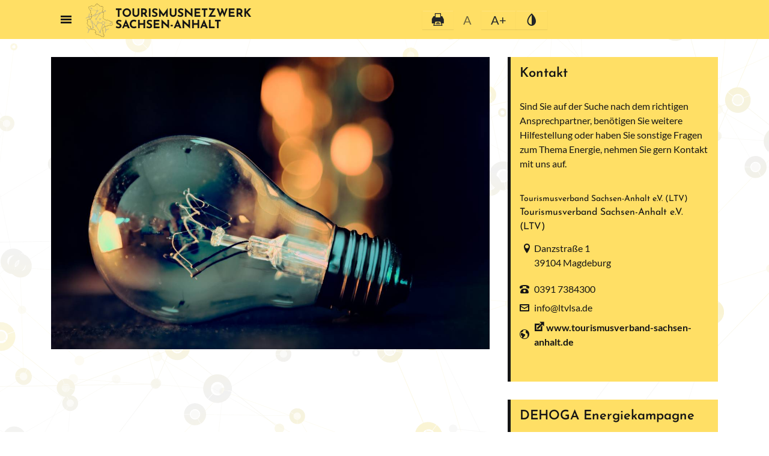

--- FILE ---
content_type: text/html; charset=UTF-8
request_url: https://www.tourismusnetzwerk-sachsen-anhalt.de/de/energiekrise.html
body_size: 4848
content:
<!DOCTYPE html>
<html lang="de" >
<head>
    
                            <base href="https://www.tourismusnetzwerk-sachsen-anhalt.de/" />
<meta http-equiv="Content-Type" content="text/html; charset=UTF-8" />
<title>Energiekrise | Portale des Tourismusverbandes Sachsen-Anhalt (LTV)</title>
<meta name="generator" content="GeoCMS Version:5.51.01 brain-SCC GmbH (c) 2026" />
<meta name="keywords" content="Energiekrise" />
<meta name="robots" content="index, follow" />
<link  rel="stylesheet" type="text/css" href="https://www.tourismusnetzwerk-sachsen-anhalt.de/res/jquery/css/jquery-ui.min.css?v=v5.51.01"  />
<link  rel="stylesheet" type="text/css" href="https://www.tourismusnetzwerk-sachsen-anhalt.de/res/jquery/css/jquery-ui-brain.css?v=v5.51.01"  />
<link  id="special_btp_css"  rel="stylesheet" type="text/css" href="https://www.tourismusnetzwerk-sachsen-anhalt.de/vendor/bootstrap/style_tnetz.css?v=v5.51.01"  />
<link  rel="stylesheet" type="text/css" href="https://www.tourismusnetzwerk-sachsen-anhalt.de/res/icomoon/icomoon.css?v=v5.51.01"  />
<link  rel="stylesheet" type="text/css" href="https://www.tourismusnetzwerk-sachsen-anhalt.de/res/lindua/lindua.css?v=v5.51.01"  />
<link  rel="stylesheet" type="text/css" href="https://www.tourismusnetzwerk-sachsen-anhalt.de/res/vendor/bootstrap/icons/font/bootstrap-icons.css?v=v5.51.01"  />
<link  rel="stylesheet" type="text/css" href="https://www.tourismusnetzwerk-sachsen-anhalt.de/templates/xcontrols/xcontrols.css?v=v5.51.01"  />
<script  src="https://www.tourismusnetzwerk-sachsen-anhalt.de/res/jquery/js/jquery.min.js?v=v5.51.01"></script>
<script defer src="https://www.tourismusnetzwerk-sachsen-anhalt.de/res/jquery/js/jquery-ui.min.js?v=v5.51.01"></script>
<script defer src="https://www.tourismusnetzwerk-sachsen-anhalt.de/res/js/jquery/jquery-ui-touch-punch/jquery.ui.touch-punch.min.js?v=v5.51.01"></script>
<script defer src="https://www.tourismusnetzwerk-sachsen-anhalt.de/res/vendor/bootstrap/plugin/js/popper.min.js?v=v5.51.01"></script>
<script defer src="https://www.tourismusnetzwerk-sachsen-anhalt.de/res/vendor/bootstrap/4.6.0/js/bootstrap.min.js?v=v5.51.01"></script>
<script  src="https://www.tourismusnetzwerk-sachsen-anhalt.de/res/js/gclocalstorage/gcLocalStorage.js?v=v5.51.01"></script>
<script  src="https://www.tourismusnetzwerk-sachsen-anhalt.de/res/js/gc.js?v=v5.51.01"></script>
<script defer src="https://www.tourismusnetzwerk-sachsen-anhalt.de/res/vendor/bootstrap/plugin/js/responsive-tabs.js?v=v5.51.01"></script>
<script defer src="https://www.tourismusnetzwerk-sachsen-anhalt.de/res/js/bootstrap/bootstrap-modaldialog/bootstrap.modaldialog.min.js?v=v5.51.01"></script>
<script defer src="https://www.tourismusnetzwerk-sachsen-anhalt.de/res/vendor/bootstrap/plugin/bootstrap-autocomplete/dist/latest/bootstrap-autocomplete.js?v=v5.51.01"></script>
<style>
.subkey-draft,
.subkey-draft-0 {
    border-left: 2px dashed red;
    padding-left: 2px;
}

.subkey-draft-50 {
    border-left: 2px dashed #F5DC60;
    padding-left: 2px;
}

.in-time-0 {
    border-left: 2px dashed yellow;
    padding-left: 2px;
}

.subkey-draft-99 {
    border-left: 2px dashed silver;
    padding-left: 2px;
}
            #carousel_gallery_1_1006_1050 .carousel-item {
        transition : transform 2s ease-in-out,opacity 2s ease-in-out;
    }
</style>
<script  >
jQuery.noConflict();
var GeoCMSMultiObject = {};
/* +++++++++++++++++++++++++++++++++++++ */
window.GeoCMSLocalStorage      = new gcLocalStorage('strassederromanik',false); /* Wrapper für localStorage */
window.GeoCMSSessionStorage    = new gcLocalStorage('strassederromanik',true);  /* Wrapper für sessionStorage */
/* +++++++++++++++++++++++++++++++++++++ */

</script>

<link rel="canonical" href="https://www.tourismusnetzwerk-sachsen-anhalt.de/de/energiekrise.html" />

            
    
<!-- common_header -->
<meta http-equiv="X-UA-Compatible" content="IE=edge">
<meta name="viewport" content="width=device-width, initial-scale=1, maximum-scale=1.0, user-scalable=no">



</head>
<body id="page-body"
      style="position: relative;"
      class="theme_ color_  twocolright">

<div id="pm_page">
    
        
    
        
        
        
    <header id="main_header" class="container-fluid bg-primary mb-grid px-0">
        <div class="container px-0 pr-1 pr-sm-3 px-sm-3">
            <div class="navbar p-0 navbar-light justify-content-start">
            <span class="p-2 pushmenu-trigger d-inline-flex align-items-center justify-content-center">
                <i class="icon icon-menu7 lead px-2 d-inline-flex align-items-center justify-content-center">
                </i>
            </span>
                
                <a class="josefine header-title d-flex align-items-center mb-0 text-dark text-uppercase
                font-weight-bold lead"
                   href=""
                   title="Portale des Tourismusverbandes Sachsen-Anhalt (LTV) ">
                    <object class="logo"
                            data="/modules/page/templates/tnetz/images/logo_blank.svg"
                            type="image/svg+xml">
                        <img src="/modules/page/templates/tnetz/images/logo.png">
                    </object>
                    <span>Tourismusnetzwerk<br>Sachsen-Anhalt</span>
                </a>
                <div class="accessibility d-inline-flex">
                    <a title="Seite drucken"
                       class="d-none d-lg-inline-flex btn btn-lg px-3 py-0 btn-primary align-items-center"
                       href="javascript:window.print()">
                        <i class="icon icon-printer2 d-inline-flex align-items-center"></i>
                    </a>
                    <button title="Schriftgröße normalisieren"
                            id="fsize-normal"
                            class="d-none d-lg-inline-flex btn fsize-button btn-lg px-3 py-0 btn-primary
                            align-items-center">
                        A
                    </button>
                    <button title="Schriftgröße vergrößern"
                            id="fsize-plus"
                            class="d-none d-lg-inline-flex fsize-button btn btn-lg px-3 py-0 btn-primary
                            align-items-center">
                        A+
                    </button>
                    <button title="Kontrastmodus aktivieren"
                            class="d-none d-lg-inline-flex contrast-switcher btn btn-lg px-3 py-0 btn-primary
                            align-items-center">
                        <i class="icon icon-droplet-contrast d-inline-flex align-items-center"></i>
                    </button>
                </div>
                <div class="searchmask-container">
                        
                </div>
            </div>
                
        </div>
    </header>
    
    
        
              
                            
    <div class="container content">
        <div class="row">
            <main class="twocol col-md-12 col-lg-8 col-xl-8 order-1">
                
                                
                <div class="container px-0">
                    <div class="row">
                        <div class="col-12">
                                
                        </div>
                    </div>
                </div>
                
                
                                                            <div class="btp_gallery modularea-main view-listview" data-gc-search="true"><a id="content_1_1006_1050"></a><div id="gallery_1_1006_1050"><div id="carousel_gallery_1_1006_1050"
                class="carousel slide"
                data-length="1"
                                    data-interval="false"
                            ><div class="carousel-inner"><div data-index="0"
                                 class="carousel-item active "><picture><img class="d-block mx-auto img-fluid"
                                                     src="https://www.tourismusnetzwerk-sachsen-anhalt.de/de/datei/vorschau/1290x810/id/5046069,1050/light_bulb_3535435_1920.jpg"
                                                     alt="light bulb 3535435 1920"
                                                                                                          title="Energie &copy;pixabay"></picture></div></div></div></div></div>
            
                                
                                                                                                                                                                                                                                                                                                                                                                                                                            
                                                                                                                                                                                                                                                                                                                                                                                                                                                                                                                                                                                <div class="tab-content"
                             id="startContent">
                            
                                                            <div class="tab-pane fade  show active"
                                     id="tab1"
                                     role="tabpanel"
                                     aria-labelledby="tab1-tab">
                                        
                                </div>
                                                            <div class="tab-pane fade "
                                     id="tab2"
                                     role="tabpanel"
                                     aria-labelledby="tab2-tab">
                                        
                                </div>
                                                            <div class="tab-pane fade "
                                     id="tab3"
                                     role="tabpanel"
                                     aria-labelledby="tab3-tab">
                                        
                                </div>
                                                            <div class="tab-pane fade "
                                     id="tab4"
                                     role="tabpanel"
                                     aria-labelledby="tab4-tab">
                                        
                                </div>
                                                            <div class="tab-pane fade "
                                     id="tab5"
                                     role="tabpanel"
                                     aria-labelledby="tab5-tab">
                                        
                                </div>
                                                            <div class="tab-pane fade "
                                     id="tab6"
                                     role="tabpanel"
                                     aria-labelledby="tab6-tab">
                                        
                                </div>
                                                            <div class="tab-pane fade "
                                     id="tab7"
                                     role="tabpanel"
                                     aria-labelledby="tab7-tab">
                                        
                                </div>
                                                            <div class="tab-pane fade "
                                     id="tab8"
                                     role="tabpanel"
                                     aria-labelledby="tab8-tab">
                                        
                                </div>
                                                    </div>
                                    
            
            </main>
                            <aside id="aside"
                       class="col-md-12 col-lg-4 col-xl-4 order-2">
                    <div class="row">
                        <div class="col-12 col-aside">
                                                    <div class="btp_contact modularea-right view-gridview" data-gc-search="true"><a id="content_2_1006_1050"></a><h3 class="module-headline"><span>Kontakt</span></h3><div class="cfgtext_pre module-text module-text-pre"><p>Sind Sie auf der Suche nach dem richtigen Ansprechpartner, benötigen Sie weitere Hilfestellung oder haben Sie sonstige Fragen zum Thema Energie, nehmen Sie gern Kontakt mit uns auf. </p></div><div id="listview_2_1006_1050" class="row no-gutters matrix-1 listview-cards" data-gc-search="false"><div class="col-12 "><div id="content_2_1006_1050_235"
         class="card  rounded-0  oddeven0   box-shadow subkey-contact-90 "
         style="height: 100%"><div class="card-body row "><div class="infocol col-12 order-1"><div class="card-title bg-transparent "><div class="org small mt-0 pt-0">Tourismusverband Sachsen-Anhalt e.V. (LTV)</div><div class="title">
            Tourismusverband Sachsen-Anhalt e.V. (LTV)        </div></div><div class="address card-text"><address class=" d-flex"><i class="icon icon-location px-1 mt-1"></i><span class="sr-only">Link zur Google-Maps Navigation</span><div><div class="anschrift">
                                                                                                                    Danzstraße 1<br>
                                                                                        39104 Magdeburg
                                                                                </div></div></address></div><div class="contact card-text mb-3"><div class=""><ul class="list-group rounded-0  "><li class="list-group-item d-flex align-items-center rounded-0 border-0 py-1 pl-0"><i class="icon icon-phone mr-2"></i><a href="tel:03917384300" class="telefon-number"><span class="number">0391 7384300</span></a></li><li class="list-group-item d-flex align-items-center rounded-0 border-0 py-1 pl-0"><i class="icon icon-envelop3 mr-2"></i><a href="mailto:info@ltvlsa.de" class="email-link"><span>info@ltvlsa.de</span></a></li><li class="list-group-item d-flex align-items-center rounded-0 border-0 py-1 pl-0"><i class="icon icon-earth mr-2"></i><a href="https://www.tourismusverband-sachsen-anhalt.de" class="extern-page-link" target="_blank" title="Link zur Homepage"><span>www.tourismusverband-sachsen-anhalt.de</span></a></li></ul></div></div></div></div></div></div></div></div>
                    <div class="btp_freecontent modularea-right view-singleview mode-rte" data-gc-search="true"><h3 class="module-headline"><span>DEHOGA Energiekampagne</span></h3><div id="3_1006_1050"
             role="complementary"
             class="border-0 rounded-0           btp_freecontent_cfg_3_1006_1050  "><div id="3_1006_1050_box" class=""><div class=""><p><a class="extern-page-link" href="https://energiekampagne-gastgewerbe.de/" target="_blank" rel="noopener">Energiekampagne für Hotels und Gaststätten</a> - Energieverbrauch senken – Energiekosten sparen</p></div></div></div></div>
                    <div class="btp_freecontent modularea-right view-singleview mode-rte" data-gc-search="true"><h3 class="module-headline"><span>Förderungen</span></h3><div id="4_1006_1050"
             role="complementary"
             class="border-0 rounded-0           btp_freecontent_cfg_4_1006_1050  "><div id="4_1006_1050_box" class=""><div class=""><p><a class="extern-page-link" href="https://www.ib-sachsen-anhalt.de/unternehmen/umwelt-schuetzen/sachsen-anhalt-energie" target="_blank" rel="noopener">SACHSEN-ANHALT ENERGIE</a> - Zuschüsse für Maßnahmen zur Steigerung der Energieeffizienz und der Nutzung erneuerbarer Energien in Unternehmen</p><p>Investitionsbank Sachsen-Anhalt</p></div></div></div></div>
                    <div class="btp_freecontent modularea-right view-singleview mode-rte" data-gc-search="true"><h3 class="module-headline"><span>Energiespartipps für Gastronomen</span></h3><div id="5_1006_1050"
             role="complementary"
             class="border-0 rounded-0           btp_freecontent_cfg_5_1006_1050  "><div id="5_1006_1050_box" class=""><div class=""><p><a class="extern-page-link" href="https://www.fcsi.de/wie-gastronomen-energie-und-kosten-sparen-koennen/" target="_blank" rel="noopener">FCSI Deutschland-Österreich e. V.</a> - Wie Gastronomen Energie und Kosten sparen können</p></div></div></div></div>
                    <div class="btp_article tiles modularea-right view-listview">
    
<h3 class="module-headline"><span>Aktuelles</span></h3>
	



	
       
    <style>
        .subkey-draft-0 {
            border-left: 2px dashed red;
        }
        .subkey-draft-50 {
            border-left: 2px dashed #F5DC60;
        }
        .subkey-draft-99 {
            border-left: 2px dashed silver;
        }
    </style>

    <div id="listview_6_1006_1050" class="row no-gutters matrix-1 listview">
            <div class=" col-md-12" >


	<div id="content_6049477_1050" class="card shadow border-0 oddeven0 subkey-article-90" style="height: 100%">


        		<a href="/de/tourismusnetzwerk-news/regionale-energiewende-gestalten-loesungen-aus-der-mitte.html"
		   class="bg-dark date px-3 text-white d-inline-flex justify-content-between align-items-center p-2">

			<div class="day text-primary text-center h5 mb-0">
                31.07.2023			</div>

		</a>
        
        
        			<div class="position-relative">
				<a href="/de/tourismusnetzwerk-news/regionale-energiewende-gestalten-loesungen-aus-der-mitte.html"><img class="card-img-top" src="https://www.tourismusnetzwerk-sachsen-anhalt.de/de/datei/zuschneiden/600x400/id/6049477,1050/sonnenschloss_walbeck_©_seg.jpg"
													 title="Regionale Energiewende gestalten – Lösungen aus der Mitte"
													 alt="Sonnenschloss Walbeck"></a>
			</div>
        
		<h5 class="card-title p-2 d-inline-flex align-items-center justify-content-center bg-dark"> <a class="text-center" href="/de/tourismusnetzwerk-news/regionale-energiewende-gestalten-loesungen-aus-der-mitte.html">Regionale Energiewende gestalten – Lösungen aus der Mitte</a></h5>


		<div class="card-body bg-primary text-dark d-inline-flex flex-column
											">


				            
            


                					                        					                

                
                
                
				<div class="teaser mb-2 card-text">
                    <p>Derzeit wachsen die Herausforderungen f&uuml;r Kommunen und kommunale wie auch privatwirtschaftliche Unternehmen mit Blick auf die regionale Energiewende.</p>
				</div>
                                                                                                                                        				<a href="/de/tourismusnetzwerk-news/regionale-energiewende-gestalten-loesungen-aus-der-mitte.html" class="card-link d-inline-flex align-items-center btn btn-sm btn-secondary mt-auto mr-auto" >weiterlesen </a>
                
                
                


                
		</div>



        
        										        	</div>
</div>

            <div class=" col-md-12" >


	<div id="content_5650804_1050" class="card shadow border-0 oddeven1 subkey-article-90" style="height: 100%">


        		<a href="/de/tourismusnetzwerk-news/foerderwettbewerb-energie-und-ressourceneffizienz-2023.html"
		   class="bg-dark date px-3 text-white d-inline-flex justify-content-between align-items-center p-2">

			<div class="day text-primary text-center h5 mb-0">
                16.05.2023			</div>

		</a>
        
        
        			<div class="position-relative">
				<a href="/de/tourismusnetzwerk-news/foerderwettbewerb-energie-und-ressourceneffizienz-2023.html"><img class="card-img-top" src="https://www.tourismusnetzwerk-sachsen-anhalt.de/de/datei/zuschneiden/600x400/id/5650804,1050/light_bulb_3535435_1920.jpg"
													 title="Förderwettbewerb Energie- und Ressourceneffizienz"
													 alt="Glühbirne"></a>
			</div>
        
		<h5 class="card-title p-2 d-inline-flex align-items-center justify-content-center bg-dark"> <a class="text-center" href="/de/tourismusnetzwerk-news/foerderwettbewerb-energie-und-ressourceneffizienz-2023.html">Förderwettbewerb Energie- und Ressourceneffizienz</a></h5>


		<div class="card-body bg-primary text-dark d-inline-flex flex-column
											">


				            
            


                					                        					                

                
                
                
				<div class="teaser mb-2 card-text">
                    Am 1. Mai 2023 ist eine neue Runde f&uuml;r den "F&ouml;rderwettbewerb Energie- und Ressourceneffizienz" mit einem erh&ouml;hten Rundenbudget von 40 Mio. Euro gestartet.&nbsp;Unternehmen haben wieder die M&ouml;glichkeit ihre Effizienzma&szlig;nahmen ...
				</div>
                                                                                                                                        				<a href="/de/tourismusnetzwerk-news/foerderwettbewerb-energie-und-ressourceneffizienz-2023.html" class="card-link d-inline-flex align-items-center btn btn-sm btn-secondary mt-auto mr-auto" >weiterlesen </a>
                
                
                


                
		</div>



        
        										        	</div>
</div>

    </div>

		<nav role="navigation" aria-label="Navigation mit Seitennummerierung"><ul class="pagination justify-content-center "><li class="page-item disabled "><span class="page-link text-nowrap"> 1-2 von 20 </span></li><li class="page-item disabled "><a class="page-link" data-offset="0" data-ajax="false" href="/de/energiekrise.html?btp_article%5Bp_6_1006_1050%5D=0" aria-label="Erste Seite" title="Erste Seite" ><span aria-hidden="true">&laquo;&laquo;</span></a></li><li class="page-item disabled "><a class="page-link" data-offset="0" data-ajax="false" href="/de/energiekrise.html?btp_article%5Bp_6_1006_1050%5D=0" aria-label="Vorherige Seite" title="Vorherige Seite" ><span aria-hidden="true">&laquo;</span></a></li><li class="page-item active"><a class="page-link" data-offset="0" data-ajax="false" href="/de/energiekrise.html?btp_article%5Bp_6_1006_1050%5D=0" aria-label="Aktuelle Seite, Seite 1" title="Aktuelle Seite, Seite 1" aria-current='true' > 1 </a></li><li class="page-item "><a class="page-link" data-offset="2" data-ajax="false" href="/de/energiekrise.html?btp_article%5Bp_6_1006_1050%5D=2" aria-label="Springe zu Seite 2" title="Springe zu Seite 2" > 2 </a></li><li class="page-item "><a class="page-link" data-offset="4" data-ajax="false" href="/de/energiekrise.html?btp_article%5Bp_6_1006_1050%5D=4" aria-label="Springe zu Seite 3" title="Springe zu Seite 3" > 3 </a></li><li class="page-item disabled "><span class="page-link text-nowrap"> ... </span></li><li class="page-item "><a class="page-link" data-offset="2" data-ajax="false" href="/de/energiekrise.html?btp_article%5Bp_6_1006_1050%5D=2" aria-label="Nächste Seite" title="Nächste Seite" ><span aria-hidden="true">&raquo;</span></a></li><li class="page-item "><a class="page-link" data-offset="18" data-ajax="false" href="/de/energiekrise.html?btp_article%5Bp_6_1006_1050%5D=18" aria-label="Letzte Seite" title="Letzte Seite" ><span aria-hidden="true">&raquo;&raquo;</span></a></li></ul></nav>
	
	






</div>
            
                                
                        </div>
                    </div>
                </aside>
                    </div>
    </div>
    
    
        
    <footer id="main_footer">
        <div class="container-fluid pt-1 bg-primary"></div>
        <div class="container-fluid bg-white">
            <div class="container">
                    
            </div>
        </div>
        
        <div class="container-fluid bg-dark">
            <div class="container">
                    
                
                            </div>
        </div>
    </footer>
    
                            
            
    
    <script src="modules/page/templates/tnetz/js/scripts.js"></script>

</div>
</body>
</html>

--- FILE ---
content_type: text/css
request_url: https://www.tourismusnetzwerk-sachsen-anhalt.de/templates/xcontrols/xcontrols.css?v=v5.51.01
body_size: 4601
content:
.xc_hidden {
    position: absolute;
    z-index: 1000;
    left: -1000px;
    top: -10000px;
}

.xc_form {
    margin: 0;
    padding: 0;
}

.xc_invisible {
    position: absolute;
    left: -10000px;
    top: -10000px;
}

.xc_fieldset {
    padding: 0;
    margin: 0;
    display: block;
    border: 0 solid #ffffff;
}

* html .xc_fieldset {
    position: relative;
}

.xc_panel {
    position: relative;
}

* html .xc_panel {
    height: 10px;
}

.xc_group {
    margin: 1.0em 0 0.5em;
    border: 1px solid #ddd;
    display: block;
    background-color: #FCFCFC;
    clear: both;
    padding: 8px;
    -moz-box-shadow: 2px 2px 5px #dddddd;
    -webkit-box-shadow: 2px 2px 5px #dddddd;
    box-shadow: 2px 2px 5px #dddddd;
}

.xc_group_notitle {
    padding-top: 1em;
}

.xc_group_title {
    display: inline;
    position: relative;
    top: -1.2em;
    left: -9px;
    font-size: 0.9em;
    font-weight: bolder;
    border-top: 1px solid #DDD;
    border-left: 1px solid #DDD;
    border-right: 1px solid #DDD;
    padding: 2px 10px 2px 10px;
    background-color: #FAFAFA;
    margin-bottom: 10px;
    color: #000000;
}

.xc_group_title img {
    vertical-align: middle;
    margin-right: 8px;
}

.xc_matrix {
}

.xc_matrix td {
    padding: 0 4px;
    text-align: center;
    vertical-align: top;
    font-size: 0.8em;
}

.xc_matrix td.xc_first {
    padding: 0 4px 0 0;
    text-align: left;
}

.xc_matrix_title {
    color: #000000;
    font-size: 0.9em;
    font-weight: bolder;
}

.xc_matrix_col, .xc_matrix_row {
    color: #000000;
    font-size: 0.9em;
}

.xc_element {
    margin: 0;
    margin-bottom: 0.3em;
    padding: 0;
}

.xc_helement {
    float: left;
    margin-right: 12px;
}

.xc_element_last {
    margin-right: 0;
}

.xc_grp_action {
    position: absolute;
    right: 0;
    bottom: 0;
}

.xc_biglabel {
    font-size: 0.9em;
}

.xc_label, .xc_msg {
    font-size: 0.8em;
}

#braingeocms-backend .xc_biglabel {
    font-size: 1em;
}

#braingeocms-backend .xc_label, #braingeocms-backend .xc_msg {
    font-size: 0.9em;
}

.xc_input, .xc_select, .xc_textarea, .xc_multifile_input, .ui-autocomplete-input, .xc_geolist_input, .table-multiaction, .xc_file {
    font-size: 1em;
    padding: 4px 6px;
    line-height: 1.4em;
    border: 1px solid #ccc;
    background-color: #fff;

    transition-property: border, color;
    transition-duration: 0.3s, 0.5s;
    transition-timing-function: linear, ease-in;

    -webkit-transition-property: border, color;
    -webkit-transition-duration: 0.3s, 0.5s;
    -webkit-transition-timing-function: linear, ease-in;

    -moz-transition-property: border, color;
    -moz-transition-duration: 0.3s, 0.5s;
    -moz-transition-timing-function: linear, ease-in;

    -o-transition-property: border, color;
    -o-transition-duration: 0.3s, 0.5s;
    -o-transition-timing-function: linear, ease-in;
    /*neu*/
    border-radius: 3px;
    min-height: 28px;

    box-sizing: border-box;
    -webkit-box-sizing: border-box;
    -moz-box-sizing: border-box;

    -webkit-box-shadow: inset 1px 1px 1px #dddddd;
    -moz-box-shadow: inset 1px 1px 1px #dddddd;
    box-shadow: inset 1px 1px 1px #dddddd;
}

.xc_input:hover,
.xc_select:hover,
.xc_textarea:hover,
.xc_input:focus,
.xc_select:focus,
.xc_textarea:focus,
.xc_input:active,
.xc_select:active,
.xc_textarea:active,
.xc_multifile_input:hover,
.xc_multifile_input:focus,
.xc_multifile_input:active,
.ui-autocomplete-input:hover,
.ui-autocomplete-input:focus,
.ui-autocomplete-input:active,
.table-multiaction:hover,
.table-multiaction:focus,
.table-multiaction:active,
.xc_file:hover,
.xc_file:focus,
.xc_file:active {
    border: 1px solid #0567C6;
    background-color: #fff;
}

.xc_select {
}

.xc_select_l0, .xc_select_l1, .xc_select_l2, .xc_select_l3, .xc_select_l4, .xc_select_l5 {
    margin: 0;
    padding: 0;
    font-size: 1em;
}

.xc_select_l1, .xc_select_l2, .xc_select_l3, .xc_select_l4, .xc_select_l5 {
    margin: 0;
    padding: 0;
    font-size: 0.9em;
}

.xc_file {
    font-size: 1em;
}

div.xc_captcha {
    margin: 0.5em 0 1.2em 0;
}

.xc_error {
    border: 1px solid #f09090 !important;
    background: none;
    background-color: #FFF0F0;
}

.xc_input:hover, .xc_input:focus,
.xc_textarea:hover, .xc_textarea:focus,
.xc_select:hover, .xc_select:focus,
.xc_multifile_input:hover, .xc_multifile_input:focus,
.xc_error:hover, .xc_error:focus,
.ui-autocomplete-input:hover, .ui-autocomplete-input:focus,
.xc_geolist_input:hover, .xc_geolist_input:focus {
    border: 1px solid #aaaaaa;
    background-color: #F6F6F6;
}

.xc_file:hover, .xc_file:focus {
    background-color: #F0F0F0;
}

.xc_input:focus, .xc_textarea:focus, .xc_select:focus, .xc_error:focus, .xc_multifile_input:focus, .ui-autocomplete-input:focus, .xc_geolist_input:focus {
    border: 1px solid #000000;
    background-color: #fff;
}

.xc_checkbox, .xc_radio {
    position: relative;
    top: 3px;
    left: 0;
    margin-right: 5px;
}

/*
.xc_panel .xc_checkbox,
.xc_panel .xc_radio{
	top: 9px;
}
.xc_panel .xc_label{padding-top:9px;display:inline-block;}
*/

.xc_button {

    font-size: 1em;
    line-height: 1.4em;
    border: 1px solid #AFB4BC;
    background-color: #AFB4BC;
    color: #FFF;
    padding: 4px 8px 4px 8px;
    cursor: pointer;
    text-shadow: 0 1px 2px rgba(0, 0, 0, 0.45);

    -moz-border-radius: 3px;
    -webkit-border-radius: 3px;
    border-radius: 3px;

    -moz-box-shadow: 2px 2px 2px #ddd;
    -webkit-box-shadow: 2px 2px 2px #ddd;
    box-shadow: 2px 2px 2px #ddd;

    transition-property: border, background-color;
    transition-duration: 0.1s, 0.1s;
    transition-timing-function: linear, ease-in;

    -webkit-transition-property: border, background-color;
    -webkit-transition-duration: 0.1s, 0.1s;
    -webkit-transition-timing-function: linear, ease-in;

    -moz-transition-property: border, background-color;
    -moz-transition-duration: 0.1s, 0.1s;
    -moz-transition-timing-function: linear, ease-in;

    -o-transition-property: border, background-color;
    -o-transition-duration: 0.1s, 0.1s;
    -o-transition-timing-function: linear, ease-in;

}

.xc_button:hover, .xc_button:focus {
    border: 1px solid #727884;
    background-color: #727884;
    -moz-box-shadow: 2px 2px 2px #bbb;
    -webkit-box-shadow: 2px 2px 2px #bbb;
    box-shadow: 2px 2px 2px #bbb;
}

.xc_element_first .xc_button {
    /*border:1px solid #82B3E2;
    background-color:#82B3E2;*/
    border: 1px solid #408dd8;
    background-color: #408dd8;
    font-weight: bold;
}

.xc_element_first .xc_button:hover,
.xc_element_first .xc_button:focus {
    border: 1px solid #1D72C1;
    background-color: #1D72C1;
}

/*Button Speichern*/
.xc_button.save_btn,
.xc_element_first .xc_button.save_btn,
.xc_button.blue_btn,
.xc_element_first .xc_button.blue_btn {
    background-color: #408DD8;
    border: 1px solid #408DD8;
    font-weight: bold;
}

.xc_button.save_btn:hover,
.xc_button.save_btn:focus,
.xc_button.save_btn:active,
.xc_element_first .xc_button.save_btn:hover,
.xc_element_first .xc_button.save_btn:focus,
.xc_element_first .xc_button.save_btn:active,
.xc_button.blue_btn:hover,
.xc_button.blue_btn:focus,
.xc_button.blue_btn:active,
.xc_element_first .xc_button.blue_btn:hover,
.xc_element_first .xc_button.blue_btn:focus,
.xc_element_first .xc_button.blue_btn:active {
    border: 1px solid #1D72C1;
    background-color: #1D72C1;
}

/*Button Speichern/Schließen */
.xc_button.save_close_btn,
.xc_element_first .xc_button.save_close_btn,
.xc_button.lightblue_btn,
.xc_element_first .xc_button.lightblue_btn {
    background-color: #82B3E2;
    border: 1px solid #82B3E2;
}

.xc_button.save_close_btn:hover,
.xc_button.save_close_btn:focus,
.xc_button.save_close_btn:active,
.xc_element_first .xc_button.save_close_btn:hover,
.xc_element_first .xc_button.save_close_btn:focus,
.xc_element_first .xc_button.save_close_btn:active,
.xc_button.lightblue_btn:hover,
.xc_button.lightblue_btn:focus,
.xc_button.lightblue_btn:active,
.xc_element_first .xc_button.lightblue_btn:hover,
.xc_element_first .xc_button.lightblue_btn:focus,
.xc_element_first .xc_button.lightblue_btn:active {
    background-color: #1D72C1;
    border: 1px solid #1D72C1;
}

/*Button Schließen */
.xc_button.close_btn,
.xc_element_first .xc_button.close_btn,
.xc_button.orange_btn,
.xc_element_first .xc_button.orange_btn {
    background-color: #EABD6E;
    border: 1px solid #EABD6E;
}

.xc_button.close_btn:hover,
.xc_button.close_btn:focus,
.xc_button.close_btn:active,
.xc_element_first .xc_button.close_btn:hover,
.xc_element_first .xc_button.close_btn:focus,
.xc_element_first .xc_button.close_btn:active,
.xc_button.orange_btn:hover,
.xc_button.orange_btn:focus,
.xc_button.orange_btn:active,
.xc_element_first .xc_button.orange_btn:hover,
.xc_element_first .xc_button.orange_btn:focus,
.xc_element_first .xc_button.orange_btn:active {
    background-color: #F49E00;
    border: 1px solid #F49E00;
}

/*Button Grün */
.xc_button.green_btn,
.xc_element_first .xc_button.green_btn {
    background-color: #6bc555;
    border: 1px solid #6bc555;
}

.xc_button.green_btn:hover,
.xc_button.green_btn:focus,
.xc_button.green_btn:active,
.xc_element_first .xc_button.green_btn:hover,
.xc_element_first .xc_button.green_btn:focus,
.xc_element_first .xc_button.green_btn:active {
    background-color: #34aa00;
    border: 1px solid #34aa00;
}

/*Button Lila */
.xc_button.purple_btn,
.xc_element_first .xc_button.purple_btn {
    background-color: #9e7bb7;
    border: 1px solid #9e7bb7;
}

.xc_button.purple_btn:hover,
.xc_button.purple_btn:focus,
.xc_button.purple_btn:active,
.xc_element_first .xc_button.purple_btn:hover,
.xc_element_first .xc_button.purple_btn:focus,
.xc_element_first .xc_button.purple_btn:active {
    background-color: #9b59b1;
    border: 1px solid #9b59b1;
}

/*Button Gelb */
.xc_button.yellow_btn,
.xc_element_first .xc_button.yellow_btn {
    background-color: #e9cb00;
    border: 1px solid #e9cb00;
}

.xc_button.yellow_btn:hover,
.xc_button.yellow_btn:focus,
.xc_button.yellow_btn:active,
.xc_element_first .xc_button.yellow_btn:hover,
.xc_element_first .xc_button.yellow_btn:focus,
.xc_element_first .xc_button.yellow_btn:active {
    background-color: #d9c200;
    border: 1px solid #d9c200;
}

/*Button Rot */
.xc_button.red_btn,
.xc_element_first .xc_button.red_btn {
    background-color: #da4e52;
    border: 1px solid #da4e52;
}

.xc_button.red_btn:hover,
.xc_button.red_btn:focus,
.xc_button.red_btn:active,
.xc_element_first .xc_button.red_btn:hover,
.xc_element_first .xc_button.red_btn:focus,
.xc_element_first .xc_button.red_btn:active {
    background-color: #da292f;
    border: 1px solid #da292f;
}

/*Button Disabled */
.xc_button_disabled {
    background-color: #eaeaea !important;
    border: 1px solid lightgray !important;
}

.xc_button_disabled:hover,
.xc_button_disabled:focus,
.xc_button_disabled:active {
    background-color: #eaeaea !important;
    border: 1px solid lightgray !important;
}

.xc_img_button {
    margin: 0 0 0 4px;
    cursor: pointer;
    vertical-align: text-top;
    border: 0 solid #FFFFFF;
}

.xc_note {
    margin: 0 12px 0.5em 12px;
}

ul.xc_freeselect {
    list-style: none;
    margin: 2px 0;
    padding: 0;
}

.xc_freeselect li {
    cursor: pointer;
    font-size: 1.0em;
    min-height: 1.0em;
    padding: 1px 4px;
}

.xc_freeselect li:hover {
    background-color: #FFFFFF;
}

.xc_popup {
    padding: 1px;
    font-size: 0.9em;
    border: 1px solid #000000;
    background-color: #F0F0F0;
    overflow: auto;
}

.xc_color_picker {
    width: 14px;
    height: 14px;
    font-size: 8px;
    line-height: 8px;
}

.xc_color_picker:hover {
    border: 2px solid #000000;
    width: 10px;
    height: 10px;
}

.xc_tab_control {
    padding: 0;
    margin: 0;
    margin-bottom: 0.5em;
}

.xc_tab_control ul {
    list-style: none;
    margin: 0;
    padding: 0;
}

ul.xc_tab_button {
    position: relative;
    z-index: 1;
    margin: 0;
    min-height: 1em; /* ansonsten ist Layout im IE 7 zerhauen */
}

* html ul.xc_tab_button {
    height: 1em; /* ansonsten ist Layout im IE 6 zerhauen */
}

li.xc_tab_button {
    display: block;
    float: left;
    border: 1px solid #dddddd;
    border-bottom: 0;
    padding: 3px 0.7em;
    margin: 0;
    margin-right: 4px;
    background-color: #f6f6f6;
    cursor: pointer;
    color: #0567C6;
    font-weight: bold;
    min-height: 21px;
}

li.xc_tab_button.xc_tab_error {
    background-color: #FFF0F0;
    color: #ff0000;
}

li.xc_tab_button.xc_tab_active {
    position: relative;
    z-index: 1;
    background-color: #ffffff;
    padding-bottom: 4px;
    border-color: #82B3E2;
    cursor: auto;
    color: #000;
}

/* Hervorhebung von Tabs z.B. welches Tabsheet enhält Daten */
li.xc_tab_button.xc_tab_marked > span {
    text-decoration: underline;
}

.xc_tab_horizontal li.xc_tab_button.xc_tab_active {
    border-bottom-width: 0;
}

.xc_tab_vertical.xc_tab_position_left li.xc_tab_button.xc_tab_active {
    border-right-color: #FFFFFF;
    border-right-width: 3px;
    position: relative;
    right: 0;
}

.xc_tab_vertical.xc_tab_position_right li.xc_tab_button.xc_tab_active {
    border-left-color: #FFFFFF;
    border-left-width: 0;
    position: relative;
    left: -2px;
}

.xc_tab_vertical li.xc_tab_button:last-child {
    border-bottom: 1px solid #ddd
}

.xc_tab_vertical li.xc_tab_button.xc_tab_active:last-child {
    border-bottom: 1px solid #82B3E2
}

ul.xc_tab_content {
    clear: left;
    border: 1px solid #82B3E2;
    margin: 0;
    background: #fff;
}

.xc_tab_horizontal ul.xc_tab_content {
    position: relative;
    top: -1px;
}

li.xc_tab_content {
    display: none;
    padding: 0.5em 0.7em;
    margin: 0;
}

li.xc_tab_content.xc_tab_active {
    display: block;
}

.xc_tab_vertical.xc_tab_position_left ul.xc_tab_button {
    float: left;
}

.xc_tab_vertical.xc_tab_position_right ul.xc_tab_button {
    float: right;
}

.xc_tab_vertical ul.xc_tab_button {
    width: 200px;
}

.xc_tab_vertical li.xc_tab_button {
    float: left;
    width: 90%;

    text-overflow: ellipsis;
    /*	width: 200px; */
    white-space: nowrap;
    overflow: hidden;
}

.xc_tab_vertical.xc_tab_position_left ul.xc_tab_content {
    margin: 0 0 0 201px
}

.xc_tab_vertical.xc_tab_position_right ul.xc_tab_content {
    margin: 0 201px 0 0
}

.xc_tab_vertical ul.xc_tab_content {
    clear: none;
}

.xc_submitanimation {
    position: relative; /* zur absoluten Ausrichtung des Loaders */
    padding-left: 40px;
    padding-top: 10px;
    padding-bottom: 10px;
}

.xc_submitanimation_loader {
    position: absolute;
    left: 0;
    top: 0;
    min-width: 40px;
    min-height: 40px;
    height: 100%;
    background-position: left;
    background-repeat: no-repeat;
    background-image: url("./../../res/images/ajax-loader-grey.gif");
}

.xrule_email, .xrule_url, .xrule_numeric, .xrule_integer, .xrule_date, .xrule_datetime {
    padding-left: 22px;
    background-position: 3px 5px;
    background-repeat: no-repeat;
}

.ui-spinner-input {
    background-position: 0 3px;
    min-height: 22px;
}

.xrule_email {
    padding-left: 22px;
    background-position: 3px 6px;
    background-image: url("rules/email.png");
}

.xrule_url {
    padding-left: 22px;
    background-position: 3px 6px;
    background-image: url("rules/url.png");
}

.xrule_numeric, .xrule_integer {
    background-image: url("rules/calculator.png");
}

.xrule_date {
    background-image: url("rules/calendar_view_day.png");
}

.xrule_datetime {
    background-image: url("rules/time.png");
}

.xreadonly {
    padding-left: 20px;
    background-position: 1px 6px;
    background-repeat: no-repeat;
    background-image: url("./../../res/images/xcontrols/pencil_delete.png");
}

input.xc_marked {
    outline: 1px solid #0567C6;
}

.xc_color {
    background-image: none;
}

.xc_seperator.xc_seperator_horizontal {
    /*line-height:1px;
    margin:10px 0 10px 0;
    border-bottom:1px solid #ccc;
    padding-bottom:6px;*/

    clear: both;
}

.xc_seperator.xc_seperator_horizontal .xc_seperator_horizontal_inner {
    border-bottom: 1px solid #ccc;
    width: 100%;
    height: 50%;
}

.xc_seperator.xc_seperator_vertical {
    margin: 0 10px 0 10px;
    padding-left: 6px;
}

.xc_seperator.xc_seperator_vertical .xc_seperator_vertical_inner {
    border-right: 1px solid #ccc;
    width: 50%;
    height: 100%;
}

.xc_notice_msg {
    display: block;
    text-align: left;
    padding: 5px 0;
    margin: 0;
    color: #666;
}

/*MediaSelect - CSS */

.xc_mediaselect_table {
    margin: 0;
    padding: 0;
    width: 100%;
}

.xc_mediaselect_table tr {
    margin: 0 5px 5px 5px;
    padding: 5px; /*font-size: 1.2em;*/
    height: 1.5em;
    background: #f3f3f3;
    color: #555;
}

html > body .xc_mediaselect_table tr {
    height: 1.5em;
    line-height: 1.2em;
}

.xc_mediaselect_table td.xc_mediaselect_td {
    border-color: #DDDDDD !important;
    border-style: solid !important;
    border-width: 0 1px 1px 0 !important;
    vertical-align: middle !important;
    border-radius: 6px 6px 6px 6px !important;
    padding: 5px;
}

.xc_mediaselect_table th {
    text-align: left;
    font-size: 0.8em;
}

.xc_notice {
    border: 1px solid #ededf0;
    background-color: #ffffdd;
    padding: 5px;
    font-size: 11px;
}

.xe_map .gc_map {
    margin: 0;
}

/*ArticleSelect - CSS */

.xc_articleselect_table {
    margin: 0;
    padding: 0;
    width: 100%;
}

.xc_articleselect_table tr {
    margin: 0 5px 5px 5px;
    padding: 5px;
    font-size: 1.2em;
    height: 1.5em;
    background: #f3f3f3;
    color: #555;
}

html > body .xc_articleselect_table tr {
    height: 1.5em;
    line-height: 1.2em;
}

.xc_articleselect_table td.xc_articleselect_td {
    border-color: #DDDDDD !important;
    border-style: solid !important;
    border-width: 0 1px 1px 0 !important;
    vertical-align: middle !important;
    border-radius: 6px 6px 6px 6px !important;
    padding: 5px;
}

.xc_articleselect_table th {
    text-align: left;
    font-size: 0.8em;
}

/*placeholder-textcolor*/
::-webkit-input-placeholder {
    color: #aaa;
}

:-moz-placeholder {
    color: #aaa;
}

/* Firefox 18- */
::-moz-placeholder {
    color: #aaa;
}

/* Firefox 19+ */
:-ms-input-placeholder {
    color: #aaa;
}

input[data-image="bild"] {
    display: none
}

input[data-image="bild"] + label IMG {
    display: inline-block;
    padding: 0 0 0 0;
    border: 2px solid #dbdbdb;
    opacity: 0.8;
}

input[data-image="bild"]:hover + label IMG {
    opacity: 1;
}

input[data-image="bild"]:checked + label IMG {
    display: inline-block;
    padding: 0 0 0 0;
    border: 2px solid green;
    opacity: 1;
}

.xc_element_counter_overlimit {
    border: 2px solid red;
}

.xc_element_counter {
    font-size: 0.8em;
    height: 1.0em;
}

.xc_element_tooltip {
    font-size: 0.8em;
    height: 1.0em;
}

/* ---Spezielle Korrekturen --- */
.padding-corrector-container {
    padding-top: 15px;
}

/* --- Layerselect-Element --- */
.xc_layerselect_table {
    display: table;
    table-layout: fixed;
}

.xc_layerselect_table_cell {
    display: table-cell;
}

.xc_layerselect_container {
    border: 1px solid #ccc;
    position: relative;
}

.xc_layerselect {
    padding: 0 !important;
}

.xc_layerselect_container .ui-effects-wrapper {
    height: auto !important;
}

.xc_layerselect_searchbox {
    border-width: 0 0 1px 1px;
    border-style: solid;
    border-color: #ccc;
    display: none;
    position: absolute;
    right: 1.75em;
    height: auto !important;
    top: 0;
    z-index: 100;
}

.xc_layerselect_searchbox input {
    display: block;
    height: 1.25em;
    padding: 0.25em 0.5em;
    border: none;
}

.xc_layerselect_searchicon {
    background-color: #FFF;
    border-width: 0 0 1px 1px;
    border-style: solid;
    border-color: #ccc;
    width: 1.25em;
    height: 1.25em;
    padding: 0.25em;
    position: absolute;
    right: 0;
    text-align: center;
    top: 0;
    z-index: 100;
}

.xc_layerselect_searchicon span {
    cursor: pointer;
}

.xc_layerselect .jstree-checkbox-disabled {
    display: none !important;
}

.xc_layerselect2box_container {
    display: table;
    table-layout: fixed;
}

.xc_layersortable_container {
    border: 1px solid #ccc;
    border-right: none;
    position: relative;
}

.xc_layersortable_container > div.list_wrapper {
    bottom: 1.9em;
    left: 0;
    overflow: auto;
    position: absolute;
    right: 0;
    top: 0;
}

.xc_layersortable_container > div.list_wrapper > ul {
    list-style-type: none;
    margin: 0;
    padding-top: 3px;
}

.xc_layersortable_container > div.list_wrapper > ul > li {
    cursor: move;
    font-size: 1em;
    height: 1.2em;
    line-height: 1.2em;
    margin: 0 3px 3px 3px;
    padding: 0.4em;
    padding-left: 1.5em;
    padding-right: 2em;
}

.xc_layersortable_container > div.list_wrapper > ul > li > span.indicator {
    margin-left: -1.3em;
    position: absolute;
}

.xc_layersortable_container > div.list_wrapper > ul > li > span.text {
    display: block;
    overflow: hidden;
    text-overflow: ellipsis;
    white-space: nowrap;
}

.xc_layersortable_container > div.list_wrapper > ul > li > span.remove {
    cursor: pointer;
    position: absolute;
    right: 1em;
}

div.remove_all {
    background: #eee;
    border: 1px solid #ccc;
    border-top: none;
    height: 1.3em;
    overflow: hidden;
    padding: 0.3em;
    text-overflow: ellipsis;
    white-space: nowrap;
}

div.remove_all > span {
    cursor: pointer;
}

.xc_layerselect2box_container > .xc_layersortable_container,
.xc_layerselect2box_container > .xc_layerselect_container {
    display: table-cell;
}

.gc_form_notice {
    display: block;
    border: 1px dashed #ddd;
    color: #999;
    font-size: 0.9em;
    padding: 0.5em;
    margin-bottom: 0.5em;
}

.gc_form_msg {
    display: block;
    border: 2px solid #fff;
    color: #000;
    font-size: 1.1em;
    padding: 0.25em 0.5em;
    margin-bottom: 0.5em;
}

.gc_form_msg,
.gc_form_msg.error {
    color: #D62F2C;
    border: 2px dashed #D62F2C;
    background: #F9EFEF;
}

.gc_form_msg.notice {
    color: #0567C6;
    border: 2px solid #0567C6;
    background: #EFF5F9;
}

.gc_form_msg.warning {
    color: #EA7D00;
    border: 2px solid #EA7D00;
    background: #FCF4EA;
}

.gc_form_msg.success {
    color: #5EAD39;
    border: 2px solid #5EAD39;
    background: #F0FCEA;
}

/*Role-Table*/
table.role-overview-table {
    border-collapse: collapse;
}

table.role-overview-table th,
table.role-overview-table td {
    padding: 1px;
    vertical-align: middle;
    text-align: left;
}

table.role-overview-table td {
    border-bottom: 1px dotted #ccc;
    font-size: 0.9em;
}

table.role-overview-table th {
    font-size: 0.8em;
}

table.role-overview-table th.role-head-name {
    width: auto;
}

table.role-overview-table th.role-head-source {
    width: 10%;
}

table.role-overview-table th.role-head-typ {
    width: 10%;
}

table.role-overview-table th.role-head-read {
    width: 8%;
}

table.role-overview-table th.role-head-write {
    width: 8%;
}

table.role-overview-table th.role-head-del {
    width: 8%;
}

table.role-overview-table th.role-head-rights {
    width: 8%;
}

table.role-overview-table th.role-head-add {
    width: 8%;
}

table.role-overview-table tr.oddeven-0 {
}

table.role-overview-table tr.oddeven-1 {
    background-color: #f9f9f9;
}

table.role-overview-table tr.oddeven-0:hover,
table.role-overview-table tr.oddeven-0:focus,
table.role-overview-table tr.oddeven-0:active,
table.role-overview-table tr.oddeven-1:hover,
table.role-overview-table tr.oddeven-1:focus,
table.role-overview-table tr.oddeven-1:active {
    background-color: #eeeeee;
}

.role-icon-source {
    display: inline-block;
    width: 24%;
    margin: 0 1% 0 0;
    padding: 1px;
    background-color: #246aa6;
    color: #fff;
    text-align: center;
}

.role-icon-source.source-G {
    background-color: #285261;
}

.role-icon-source.source-M {
    background-color: #0693a6;
}

.role-icon-source.source-E {
    background-color: #246aa6;
}

.role-icon-source.source- {
    background-color: #506064;
}

.role-icon-mark,
.role-icon-group,
.role-icon-person {
    display: block;
    padding: 1px;
    color: #fff;
    text-align: center;
}

.role-icon-mark {
    background-color: #5ea600;
}

.role-icon-group {
    background-color: #6b7075;
}

.role-icon-person {
    background-color: #3a3e43;
}

--- FILE ---
content_type: application/javascript
request_url: https://www.tourismusnetzwerk-sachsen-anhalt.de/modules/page/templates/tnetz/js/scripts.js
body_size: 1793
content:
// * jQuery Cookie Plugin v1.4.1
// * https://github.com/carhartl/jquery-cookie
// *
// * Copyright 2006, 2014 Klaus Hartl
// * Released under the MIT license
// */
!function(e){"function"==typeof define&&define.amd?define(["jquery"],e):"object"==typeof exports?module.exports=e(require("jquery")):e(jQuery)}(function(e){var n=/\+/g;function o(e){return r.raw?e:encodeURIComponent(e)}function i(o,i){var t=r.raw?o:function(e){0===e.indexOf('"')&&(e=e.slice(1,-1).replace(/\\"/g,'"').replace(/\\\\/g,"\\"));try{return e=decodeURIComponent(e.replace(n," ")),r.json?JSON.parse(e):e}catch(e){}}(o);return e.isFunction(i)?i(t):t}var r=e.cookie=function(n,t,c){if(arguments.length>1&&!e.isFunction(t)){if("number"==typeof(c=e.extend({},r.defaults,c)).expires){var u=c.expires,s=c.expires=new Date;s.setMilliseconds(s.getMilliseconds()+864e5*u)}return document.cookie=[o(n),"=",(a=t,o(r.json?JSON.stringify(a):String(a))),c.expires?"; expires="+c.expires.toUTCString():"",c.path?"; path="+c.path:"",c.domain?"; domain="+c.domain:"",c.secure?"; secure":""].join("")}for(var a,d,p=n?void 0:{},f=document.cookie?document.cookie.split("; "):[],l=0,m=f.length;l<m;l++){var x=f[l].split("="),g=(d=x.shift(),r.raw?d:decodeURIComponent(d)),v=x.join("=");if(n===g){p=i(v,t);break}n||void 0===(v=i(v))||(p[g]=v)}return p};r.defaults={},e.removeCookie=function(n,o){return e.cookie(n,"",e.extend({},o,{expires:-1})),!e.cookie(n)}});

jQuery(document).ready(function ($) {

   
    //FONTSIZE VARIABLES
    var fsb = 16; // Font Size Base
    var st = 3; // Steps
    var ss = 5; // Step Size
    var maxfs = fsb + ( ( st - 1 )* ss );

    var fsCookiename = 'tnetz-fontsize';

    //BUTTON SELECTORS
    var btnMinus = $("#fsize-minus");
    var btnPlus =  $("#fsize-plus");
    var btnNormal = $("#fsize-normal");

    //CHECK FONTSIZE COOKIE
    if (!$.cookie(fsCookiename)) {
        var fs = parseInt($('body').css('fontSize').replace('px', ''));
    }
    else {
        var fs = parseInt($.cookie(fsCookiename));
        $.cookie(fsCookiename, parseInt(fs), {expires: 30});
        $('body').css('fontSize', fs + 'px');
    }


    checkButtons(fs);

    function disable(e) {
        e.addClass("disabled").attr("aria-diasabled", true).prop( "disabled", true);
    }
    function enable(e) {
        e.removeClass("disabled").attr("aria-diasabled", false).prop( "disabled", false);
    }

    function checkButtons(s){
        if (s == fsb){
            disable(btnMinus);
            disable(btnNormal);
            enable(btnPlus);
        }
        else if (s > fsb && s < maxfs) {
            enable(btnMinus);
            enable(btnPlus);
            enable(btnNormal);
        }
        else if (s == maxfs){
            disable(btnPlus);
        }
    }

    btnPlus.on("click", function () {
        if (fs < maxfs ) {
            fs += ss;
            $('body').css('fontSize', fs + 'px');
            console.log(fs);
            $.cookie(fsCookiename, parseInt(fs), {expires: 30});
            checkButtons(fs);
        }
    });

    btnMinus.on("click", function () {
        if (fs > fsb) {
            fs -= ss;
            $('body').css('fontSize', fs + 'px');
            $.cookie(fsCookiename, parseInt(fs), {expires: 30});
            checkButtons(fs);
        }
    });

    btnNormal.on("click", function () {
        if (fs != fsb) {
            fs = fsb;
            $('body').css('fontSize', fs + 'px');
            $.cookie(fsCookiename, parseInt(fs), {expires: 30});
            checkButtons(fs);
        }
    });

    //CHECK CONTRAST COOKIE
    var contrastcookie = 'tnetz-contrast'
    
    if ($.cookie(contrastcookie) == "true") {
        $("body").addClass("contrast-mode-bw");
        $(".contrast-switcher").addClass("active");
    } else {
        $.cookie(contrastcookie, "false", {expires: 30});
        $("body").removeClass("contrast-mode-bw");
        $(".contrast-switcher").removeClass("active");
    }

    $(".contrast-switcher").on("click",function(){
        if ($.cookie(contrastcookie) == "true") {
            $("body").removeClass("contrast-mode-bw");
            $.cookie(contrastcookie, "false", {expires: 30});
            $(".contrast-switcher").removeClass("active");
        } else {
            $("body").addClass("contrast-mode-bw");
            $.cookie(contrastcookie, "true", {expires: 30});
            $(".contrast-switcher").addClass("active");
        }
    });

    //OEFFNUNGSZEITEN FIX
    $(".oe-overview2").remove();


    $(".detail-back.btn-primary").removeClass("btn-primary").addClass("btn-outline-secondary");

    $(".content .layout_map").addClass("shadow container px-0");
    $(".content .layout_map .gc_map").addClass("border-0 mb-4");


    //SAVE TAB STATE
    $('a[data-toggle="tab"]').on('show.bs.tab', function(e) {
        localStorage.setItem('activeTab', $(e.target).attr('href'));
    });
    var activeTab = localStorage.getItem('activeTab');
    if(activeTab){
        $('#start a[href="' + activeTab + '"]').tab('show');
    }
});



--- FILE ---
content_type: image/svg+xml
request_url: https://www.tourismusnetzwerk-sachsen-anhalt.de/modules/page/templates/tnetz/images/logo_blank.svg
body_size: 25259
content:
<?xml version="1.0" encoding="UTF-8" standalone="no"?><!DOCTYPE svg PUBLIC "-//W3C//DTD SVG 1.1//EN" "http://www.w3.org/Graphics/SVG/1.1/DTD/svg11.dtd"><svg width="100%" height="100%" viewBox="0 0 224 255" version="1.1" xmlns="http://www.w3.org/2000/svg" xmlns:xlink="http://www.w3.org/1999/xlink" xml:space="preserve" xmlns:serif="http://www.serif.com/" style="fill-rule:evenodd;clip-rule:evenodd;stroke-miterlimit:22.9256;"><clipPath id="_clip1"><path id="_1018821296" d="M99.15,27.199c0.055,1.089 0.144,0.813 -0.624,1.539l-2.173,-0.772c-1.059,5.381 -0.313,4.313 -0.314,6.299c-1.778,0.713 -2.056,0.242 -3.517,1.735c-0.84,0.859 -2.127,1.811 -2.725,2.711c-2.325,-0.142 -0.945,-0.516 -3.669,1.447c-1.279,0.922 -2.666,1.661 -3.776,0.152c-1.465,0.257 -0.71,0.674 -2.969,0.619c-1.148,-1.51 -2.015,-0.927 -4.874,-1.379c-0.916,-0.145 -1.74,-0.258 -2.642,-0.393c-1.252,-0.189 -1.369,-0.433 -1.749,-1.469c-1.963,0.346 -3.755,0.025 -5.629,0.311c-0.531,0.738 -0.717,1.67 -1.132,2.526c-0.536,1.107 -1.229,0.676 -1.928,1.929c-1.042,1.869 -1.597,0.512 -2.819,1.447c-0.823,0.63 -1.09,0.682 -1.651,-0.319c-3.848,0.084 -4.825,0.984 -6.775,1.214c-0.161,0.897 -0.624,1.827 -0.646,2.653c-0.059,2.251 -0.357,2.909 0.584,5.121c0.53,1.244 0.781,0.942 1.561,1.713c0.509,1.772 -0.143,3.095 1.129,4.532c0.823,0.929 1.692,2.204 2.461,3.223c1.41,1.866 2.99,5.502 4.452,6.997c1.208,-0.528 2.134,-1.446 3.247,-1.882l0.588,1.969c-0.916,0.629 -1.528,1.549 -2.465,2.016c0.105,4.444 2.36,6.786 3.42,9.305l-2.193,-0.132c-0.758,1.663 -2.329,3.178 -2.185,5.485c1.373,1.415 3.025,2.541 4.272,3.84c2.69,2.802 0.827,1.973 5.241,2.906l-0.424,3.192c-1.287,0 -4.3,-0.484 -4.741,0.818c0.336,1 0.751,-0.047 1.445,1.093c0.319,0.522 0.477,1.338 0.898,1.854l0.759,3.682l0.99,0.677c0.132,3.132 0.17,1.958 0.868,2.236c0.308,0.123 0.392,-0.648 0.595,0.816c0.098,0.713 0.226,1.804 0.06,2.262l-4.809,1.465c0.445,0.976 1.213,2.008 1.693,2.955l2.282,0.125c0.321,0.625 0.379,1.336 0.4,2.12c-3.489,0.743 -1.897,0.794 -3.468,2.825c-1.235,1.597 -3.313,1.564 -3.986,2.444c0.058,0.077 2.724,1.514 0.722,4.633c-3.574,0.64 -3.634,-1.31 -7.526,0.807c-0.042,0.023 -0.1,0.057 -0.137,0.078l0.012,0.046l-5.775,-0.495l-0.009,-0.001c-0.386,-0.047 -0.878,-0.097 -1.527,-0.224c-1.476,-0.289 -3.013,0.503 -4.317,0.951l0.111,1.92c-0.888,0.99 -1.079,0.058 -2.107,1.782c-1.456,0.063 -1.671,0.184 -2.88,0.415c2.739,6.814 1.105,1.87 3.219,4.567c0.309,0.395 0.381,0.469 0.784,0.651c0.984,0.443 0.493,-0.34 0.907,0.497c-0.405,0.929 -0.536,0.148 -1.657,0.812l-0.411,2.428c0.389,0.271 3.214,0.917 1.714,4.318c-0.633,1.437 -1.242,0.591 -1.781,1.662c-0.964,1.916 0.35,0.769 -1.84,1.825c-0.093,0.945 0.328,1.23 0.139,1.977c-0.239,0.94 -0.631,0.961 -0.586,2.186c0.064,1.741 0.54,2.976 0.984,4.465c0.716,0.199 1.496,0.283 2.037,0.627c0.874,0.874 -0.454,1.397 2.343,4.338c0.654,0.688 0.631,0.562 0.672,1.732c0.175,5.008 0.581,3.561 2.251,6.901c1.728,-0.077 1.181,-0.134 2.836,0.214c0.351,-0.269 0.398,-0.365 0.812,-0.821c0.609,0.003 1.116,0.166 1.615,0.344l5.254,2.302c1.156,1.36 0.847,1.073 2.872,0.816l0.349,0.669c0.454,0.719 0.463,0.894 0.462,1.859c-1.341,0.003 -1.544,-0.372 -2.448,-0.717c-0.462,1.739 -0.659,1.243 0.176,2.5c0.974,1.466 -0.21,1.449 0.243,2.368c1.098,0.603 0.516,-0.549 1.743,0.498c0.501,0.428 1.105,0.859 1.445,1.344c-0.359,0.904 -1.291,0.339 -0.417,2.293c0.38,0.85 0.726,1.619 1.07,2.389c0.91,2.039 0.688,3.542 1.213,5.667c0.549,0.389 0.836,0.349 1.475,0.584c1.423,0.523 0.353,0.331 0.778,0.947c0.351,0.508 2.033,-0.416 2.669,-0.686c1.429,-0.608 1.463,-0.904 3.098,-0.316c1.709,0.615 1.897,0.228 2.345,1.971l3.656,0.196c1.115,-0.973 0.947,-1.23 2.463,-0.492c0.25,0.122 0.941,0.316 1.251,0.777l5.062,-0.933c0.336,0.576 0.978,2.019 1.633,2.358c0.563,0.29 2.686,0.898 3.282,1.029c-0.415,1.304 -0.642,0.752 -0.017,1.981c0.479,0.941 0.38,1.403 0.735,2.146l1.54,0.095c-0.339,1.398 -0.222,1.478 0.992,2.43c1.311,1.028 1.221,0.275 1.692,2.119c-0.778,0.75 -0.61,-0.115 -1.095,1.097c-0.815,2.035 -1.329,2.56 -2.768,4.304l-1.943,-0.556c-0.357,0.892 -0.943,1.54 -1.064,2.461c0.589,0.544 0.684,0.275 1.216,0.637c0.936,0.637 0.062,0.335 0.416,1.155c1.884,0.143 1.513,-0.426 3.157,-0.271c0.225,0.305 0.408,0.774 0.657,1.164c0.94,1.47 0.856,-0.48 1.464,2.171c0.201,0.874 0.299,0.629 0.722,1.232l-1.007,1.552c-0.416,0.431 -0.076,-0.27 -0.592,0.478c0.065,0.448 0.611,3.129 0.733,3.382c0.385,0.803 1.798,1.202 2.98,1.094c0.472,-0.043 1.331,-0.142 1.769,-0.271c0.196,-0.057 2.503,-1.479 4.163,-0.583l0.477,0.509c0.02,0.025 0.052,0.09 0.089,0.125c0.857,-0.478 2.585,-1.519 3.514,-1.679c0.535,1.089 1.682,2.104 3.019,2.704l-0.242,1.634c4.059,1.243 2.452,0.61 3.433,2.382c1.551,0.362 0.726,-0.526 2.206,0.029l1.454,0.216c4.855,-0.29 2.131,-1.407 5.798,0.898l-0.032,1.296c2.379,0.417 2.511,0.08 4.18,1.251c0.484,2.106 -1.209,1.188 -0.011,2.476c0.045,0.029 0.125,-0.005 0.152,0.055c0.027,0.062 0.117,0.042 0.155,0.051l2.495,0.737c-0.124,0.788 -0.349,0.459 -0.165,1.157c0.858,0.319 3.696,0.031 4.836,-0.271c1.008,-0.267 1.3,-0.005 2.272,0.275c0.8,0.23 1.327,0.407 1.841,1.05l3.022,-0.848c1.461,1.754 0.761,-0.601 1.905,2.354l1.365,-0.669l0.001,-2.564c1.153,-0.522 1.753,-0.67 2.445,-1.761c0.429,-0.678 1.426,-2.12 1.609,-2.853c-2.014,-1.958 -1.289,-0.719 -3.599,-0.898c0.343,-6.953 1.583,-4.866 1.543,-6.814c-0.946,-0.617 -1.464,-0.091 -3.014,-0.251c-1.363,-2.075 0.222,-1.846 0.209,-3.808l-3.249,-1.018c0.089,-1.021 0.353,-1.916 1.011,-2.634l0.621,-0.812c-1.22,-1.369 -1.501,-0.171 -2.826,-0.781c0.571,-0.817 0.836,-0.072 1.256,-1.178c0.084,-0.221 0.376,-2.025 0.352,-2.286c-0.059,-0.631 -0.132,-0.375 -0.292,-0.944l-0.681,-3.181c-1.302,-4.232 -1.794,-4.271 -2.872,-7.241l3.477,-0.014c0.166,-1.099 0.342,-0.932 -0.772,-1.305c-0.746,-0.25 -1.296,-0.34 -1.946,-0.726c-0.209,-1.517 -0.063,-4.542 -0.134,-6.29c-0.171,-4.224 0.304,-3.456 -0.803,-5.475l1.727,-0.461c0.154,-1.197 0.799,-2.043 0.575,-3.08c-0.236,-1.096 -0.702,-2.276 -0.685,-3.336c1.015,-0.463 3.056,-1.567 3.95,-2.321c1.043,-0.88 -0.033,-0.747 0.843,-1.412c0.551,-0.316 4.533,1.162 5.887,-2.386c1.1,0 4.372,0.347 5.378,-0.2l0.561,-2.803c1.438,-0.09 2.063,0.253 3.686,0.018c1.801,-0.261 1.935,-0.183 3.693,0.01c0.274,-0.877 1.237,-1.616 1.936,-2.031l0.743,0.823c0.796,-0.212 1.668,-0.647 2.144,-0.54c0.193,0.608 -0.084,0.783 -0.329,1.513c1.302,-0.545 2.015,-1.001 2.608,-2.38l1.938,-2.897c2.55,0.372 3.308,1.133 5.275,1.596c0.849,-1.093 0.543,-2.122 1.922,-2.547c1.623,-0.501 1.732,-0.898 2.949,-1.542c0.027,0.045 0.055,0.068 0.066,0.143c0.011,0.074 0.052,0.111 0.067,0.142c0.115,0.238 0.09,0.226 0.202,0.418c0.165,0.282 0.237,0.389 0.46,0.561c0.535,0.415 1.11,0.342 1.843,0.394c1.102,0.078 1.968,0.79 3.086,1.192c3.566,1.28 -0.535,-3.261 5.143,-0.705l-0.175,1.527c2.774,-0.47 2.68,-0.6 4.883,-2.078c1.347,-0.904 2.799,-2.075 4.147,-2.785l0.045,-2.087l0.728,-0.33c0.31,-0.198 0.444,-0.375 0.676,-0.63c-0.335,-0.569 -0.937,-0.935 -1.45,-1.39c0.054,-2.729 0.243,-1.84 -1.03,-3.223c0.788,-2.359 1.266,-2.39 -0.286,-4.861c-0.9,-1.432 -1.642,-3.004 -2.253,-4.731c0.761,-0.384 1.869,-0.497 2.725,-0.611l-0.124,-2.095c-0.612,-0.188 -1.66,-0.295 -2.187,-0.005c-0.576,0.317 -0.171,0.533 -1.599,1.035c-0.638,0.225 -1.15,0.368 -1.973,0.424c-1.178,0.079 -2.295,0.15 -2.01,-0.963l0.467,-1.545c0.023,-0.039 0.061,-0.086 0.085,-0.123c0.063,-0.1 0.126,0.016 0.265,-0.41l-4.652,-0.257l-0.022,-1.55l-1.198,-0.22c-0.075,-1.33 -0.295,-1.705 -1.662,-1.633c-1.192,0.062 -0.221,-0.075 -0.97,0.285c-1.209,0.583 -0.841,0.509 -1.598,0.267c-0.045,-0.015 -0.096,-0.043 -0.145,-0.057l-1.811,-0.057c-0.31,-1.153 -0.742,-2.28 -0.967,-3.229l-3.763,0.344c-0.801,-1.32 -0.497,-0.915 -1.77,-1.721c-0.759,-0.479 -1.784,-0.737 -2.32,-1.124c-1.414,-1.021 -0.13,-0.599 -2.299,-1.15c-1.632,-0.414 0.045,-0.74 -2.652,-0.631l-0.253,1.365c-1.132,0.324 -1.518,0.4 -1.793,1.034c-0.623,1.437 0.378,-0.417 -0.161,0.456c-1.046,0.229 -2.075,0.366 -3.081,0.245c-0.813,-0.097 -0.904,-0.089 -1.317,-0.523l-0.495,-0.904c-0.162,-0.408 0.016,-0.17 -0.181,-0.457c-1.688,-0.068 -3.108,-0.701 -3.55,-2.298c-0.043,-0.153 0.178,-1.592 -1.693,-1.137c-0.595,0.145 -1.148,1.154 -1.397,1.602c-0.977,-0.268 -2.465,-1.22 -3.075,-1.832c-1.305,-1.31 -2.077,-0.506 -3.176,-1.697c-3.28,-3.561 -1.377,-3.691 -2.91,-4.401c-0.192,-0.089 -0.609,-0.207 -0.901,-0.313c-0.152,-0.055 -0.294,-0.103 -0.441,-0.172c-0.933,-0.434 -0.822,-1.362 -1.127,-2.314c-0.243,-0.756 -0.634,-1.052 -1.061,-1.58c-1.109,-1.37 -1.232,-1.866 -1.752,-3.495c2.387,-1.512 0.786,-3.403 1.711,-4.147c0.646,-0.309 1.38,-0.207 2.247,-0.374c0.321,-2.098 -1.052,-1.67 -2.247,-3.306c-0.594,-0.814 -0.446,-1.028 -0.34,-2.135c0.288,-2.981 0.789,-3.401 2.464,-6.079c1.283,-2.052 -0.513,-2.074 -0.53,-4.058c0.482,-0.444 0.617,-0.316 1.068,-0.629c0.189,-1.429 -0.014,-0.623 -0.299,-1.236c-0.434,-0.935 -0.066,-0.197 -0.009,-1.064c0.042,-0.647 -0.867,-1.242 -1.266,-1.942c0.482,-0.531 0.76,-0.469 1.049,-1.206c0.221,-0.564 0.265,-1.211 0.505,-1.726c0.769,-1.65 1.34,-0.839 1.198,-3.156c-0.4,-0.313 -1.107,-0.248 -0.493,-0.973c0.529,-0.626 1.552,-0.152 0.836,-0.884c-0.635,-0.651 -2.627,0.367 -3.278,0.56c-1.115,-1.224 -1.27,-2.655 -2.864,-3.373l-0.693,2.143c-1.345,0.356 -1.887,0.826 -2.867,-0.18c-1.241,-1.274 -0.255,-1.729 0.182,-2.569c-1.168,-1.169 -0.882,-0.598 -2.373,-0.204c0.276,-3.864 0.387,-2.589 2.541,-4.667c-0.018,-0.908 -0.8,-2.106 -0.822,-5.125c1.274,0.359 3.269,1.144 3.816,-1.411c0.228,-1.066 1.178,-4.144 0.848,-4.827c-1.03,-2.129 -1.88,-0.136 -1.297,-4.553c0.22,-1.662 0.226,-4.034 0.314,-5.798c1.44,-1.063 1.363,-1.571 0.821,-3.69c-0.365,-1.428 -0.79,-2.802 -1.124,-4.161c-1.073,-0.224 -0.917,0.167 -1.469,-0.553c-0.374,-0.487 -0.383,-0.852 -0.898,-1.317c-1.603,0.959 -2.01,2.179 -4.262,2.515l-0.374,-2.133c0.026,-1.048 0.454,-1.165 -0.102,-1.94c-0.444,0.375 -0.706,1.162 -0.91,1.729c-1.728,-0.169 -4.278,-1.363 -6.247,-0.925c-1.182,0.262 -0.459,0.545 -1.952,-0.025c-1.448,-0.552 -2.557,-0.451 -3.417,-1.463c-0.698,-0.82 -0.127,-0.633 -1.529,-0.913c-0.968,-0.193 -1.248,-0.254 -1.855,-0.71c-0.102,-1.499 0.648,-1.049 0.333,-2.852c-0.774,-1.179 -1.937,-0.937 -2.93,-1.722c-0.625,-0.495 -1.374,-2.067 -1.918,-2.715c-1.877,-0.325 -2.856,0.726 -4.091,0.228c-0.926,-0.599 -0.839,-2.259 -1.126,-3.181l-3.183,-0.406c-0.183,-1.225 1.023,-2.064 0.024,-2.886c-0.81,-0.667 -2.692,-0.349 -3.791,-0.481c-0.284,0.768 -0.682,1.42 -1.092,2.176c-0.701,1.29 -0.389,1.203 -1.908,1.53l0,0Z"/></clipPath><g clip-path="url(#_clip1)"><rect x="11.176" y="80.012" width="19.323" height="8.857" style="fill:none;stroke:#2b2a29;stroke-width:0.43px;"/></g><path d="M99.15,27.199c0.055,1.089 0.144,0.813 -0.624,1.539l-2.173,-0.772c-1.059,5.381 -0.313,4.313 -0.314,6.299c-1.778,0.713 -2.056,0.242 -3.517,1.735c-0.84,0.859 -2.127,1.811 -2.725,2.711c-2.325,-0.142 -0.945,-0.516 -3.669,1.447c-1.279,0.922 -2.666,1.661 -3.776,0.152c-1.465,0.257 -0.71,0.674 -2.969,0.619c-1.148,-1.51 -2.015,-0.927 -4.874,-1.379c-0.916,-0.145 -1.74,-0.258 -2.642,-0.393c-1.252,-0.189 -1.369,-0.433 -1.749,-1.469c-1.963,0.346 -3.755,0.025 -5.629,0.311c-0.531,0.738 -0.717,1.67 -1.132,2.526c-0.536,1.107 -1.229,0.676 -1.928,1.929c-1.042,1.869 -1.597,0.512 -2.819,1.447c-0.823,0.63 -1.09,0.682 -1.651,-0.319c-3.848,0.084 -4.825,0.984 -6.775,1.214c-0.161,0.897 -0.624,1.827 -0.646,2.653c-0.059,2.251 -0.357,2.909 0.584,5.121c0.53,1.244 0.781,0.942 1.561,1.713c0.509,1.772 -0.143,3.095 1.129,4.532c0.823,0.929 1.692,2.204 2.461,3.223c1.41,1.866 2.99,5.502 4.452,6.997c1.208,-0.528 2.134,-1.446 3.247,-1.882l0.588,1.969c-0.916,0.629 -1.528,1.549 -2.465,2.016c0.105,4.444 2.36,6.786 3.42,9.305l-2.193,-0.132c-0.758,1.663 -2.329,3.178 -2.185,5.485c1.373,1.415 3.025,2.541 4.272,3.84c2.69,2.802 0.827,1.973 5.241,2.906l-0.424,3.192c-1.287,0 -4.3,-0.484 -4.741,0.818c0.336,1 0.751,-0.047 1.445,1.093c0.319,0.522 0.477,1.338 0.898,1.854l0.759,3.682l0.99,0.677c0.132,3.132 0.17,1.958 0.868,2.236c0.308,0.123 0.392,-0.648 0.595,0.816c0.098,0.713 0.226,1.804 0.06,2.262l-4.809,1.465c0.445,0.976 1.213,2.008 1.693,2.955l2.282,0.125c0.321,0.625 0.379,1.336 0.4,2.12c-3.489,0.743 -1.897,0.794 -3.468,2.825c-1.235,1.597 -3.313,1.564 -3.986,2.444c0.058,0.077 2.724,1.514 0.722,4.633c-3.574,0.64 -3.634,-1.31 -7.526,0.807c-0.042,0.023 -0.1,0.057 -0.137,0.078l0.012,0.046l-5.775,-0.495l-0.009,-0.001c-0.386,-0.047 -0.878,-0.097 -1.527,-0.224c-1.476,-0.289 -3.013,0.503 -4.317,0.951l0.111,1.92c-0.888,0.99 -1.079,0.058 -2.107,1.782c-1.456,0.063 -1.671,0.184 -2.88,0.415c2.739,6.814 1.105,1.87 3.219,4.567c0.309,0.395 0.381,0.469 0.784,0.651c0.984,0.443 0.493,-0.34 0.907,0.497c-0.405,0.929 -0.536,0.148 -1.657,0.812l-0.411,2.428c0.389,0.271 3.214,0.917 1.714,4.318c-0.633,1.437 -1.242,0.591 -1.781,1.662c-0.964,1.916 0.35,0.769 -1.84,1.825c-0.093,0.945 0.328,1.23 0.139,1.977c-0.239,0.94 -0.631,0.961 -0.586,2.186c0.064,1.741 0.54,2.976 0.984,4.465c0.716,0.199 1.496,0.283 2.037,0.627c0.874,0.874 -0.454,1.397 2.343,4.338c0.654,0.688 0.631,0.562 0.672,1.732c0.175,5.008 0.581,3.561 2.251,6.901c1.728,-0.077 1.181,-0.134 2.836,0.214c0.351,-0.269 0.398,-0.365 0.812,-0.821c0.609,0.003 1.116,0.166 1.615,0.344l5.254,2.302c1.156,1.36 0.847,1.073 2.872,0.816l0.349,0.669c0.454,0.719 0.463,0.894 0.462,1.859c-1.341,0.003 -1.544,-0.372 -2.448,-0.717c-0.462,1.739 -0.659,1.243 0.176,2.5c0.974,1.466 -0.21,1.449 0.243,2.368c1.098,0.603 0.516,-0.549 1.743,0.498c0.501,0.428 1.105,0.859 1.445,1.344c-0.359,0.904 -1.291,0.339 -0.417,2.293c0.38,0.85 0.726,1.619 1.07,2.389c0.91,2.039 0.688,3.542 1.213,5.667c0.549,0.389 0.836,0.349 1.475,0.584c1.423,0.523 0.353,0.331 0.778,0.947c0.351,0.508 2.033,-0.416 2.669,-0.686c1.429,-0.608 1.463,-0.904 3.098,-0.316c1.709,0.615 1.897,0.228 2.345,1.971l3.656,0.196c1.115,-0.973 0.947,-1.23 2.463,-0.492c0.25,0.122 0.941,0.316 1.251,0.777l5.062,-0.933c0.336,0.576 0.978,2.019 1.633,2.358c0.563,0.29 2.686,0.898 3.282,1.029c-0.415,1.304 -0.642,0.752 -0.017,1.981c0.479,0.941 0.38,1.403 0.735,2.146l1.54,0.095c-0.339,1.398 -0.222,1.478 0.992,2.43c1.311,1.028 1.221,0.275 1.692,2.119c-0.778,0.75 -0.61,-0.115 -1.095,1.097c-0.815,2.035 -1.329,2.56 -2.768,4.304l-1.943,-0.556c-0.357,0.892 -0.943,1.54 -1.064,2.461c0.589,0.544 0.684,0.275 1.216,0.637c0.936,0.637 0.062,0.335 0.416,1.155c1.884,0.143 1.513,-0.426 3.157,-0.271c0.225,0.305 0.408,0.774 0.657,1.164c0.94,1.47 0.856,-0.48 1.464,2.171c0.201,0.874 0.299,0.629 0.722,1.232l-1.007,1.552c-0.416,0.431 -0.076,-0.27 -0.592,0.478c0.065,0.448 0.611,3.129 0.733,3.382c0.385,0.803 1.798,1.202 2.98,1.094c0.472,-0.043 1.331,-0.142 1.769,-0.271c0.196,-0.057 2.503,-1.479 4.163,-0.583l0.477,0.509c0.02,0.025 0.052,0.09 0.089,0.125c0.857,-0.478 2.585,-1.519 3.514,-1.679c0.535,1.089 1.682,2.104 3.019,2.704l-0.242,1.634c4.059,1.243 2.452,0.61 3.433,2.382c1.551,0.362 0.726,-0.526 2.206,0.029l1.454,0.216c4.855,-0.29 2.131,-1.407 5.798,0.898l-0.032,1.296c2.379,0.417 2.511,0.08 4.18,1.251c0.484,2.106 -1.209,1.188 -0.011,2.476c0.045,0.029 0.125,-0.005 0.152,0.055c0.027,0.062 0.117,0.042 0.155,0.051l2.495,0.737c-0.124,0.788 -0.349,0.459 -0.165,1.157c0.858,0.319 3.696,0.031 4.836,-0.271c1.008,-0.267 1.3,-0.005 2.272,0.275c0.8,0.23 1.327,0.407 1.841,1.05l3.022,-0.848c1.461,1.754 0.761,-0.601 1.905,2.354l1.365,-0.669l0.001,-2.564c1.153,-0.522 1.753,-0.67 2.445,-1.761c0.429,-0.678 1.426,-2.12 1.609,-2.853c-2.014,-1.958 -1.289,-0.719 -3.599,-0.898c0.343,-6.953 1.583,-4.866 1.543,-6.814c-0.946,-0.617 -1.464,-0.091 -3.014,-0.251c-1.363,-2.075 0.222,-1.846 0.209,-3.808l-3.249,-1.018c0.089,-1.021 0.353,-1.916 1.011,-2.634l0.621,-0.812c-1.22,-1.369 -1.501,-0.171 -2.826,-0.781c0.571,-0.817 0.836,-0.072 1.256,-1.178c0.084,-0.221 0.376,-2.025 0.352,-2.286c-0.059,-0.631 -0.132,-0.375 -0.292,-0.944l-0.681,-3.181c-1.302,-4.232 -1.794,-4.271 -2.872,-7.241l3.477,-0.014c0.166,-1.099 0.342,-0.932 -0.772,-1.305c-0.746,-0.25 -1.296,-0.34 -1.946,-0.726c-0.209,-1.517 -0.063,-4.542 -0.134,-6.29c-0.171,-4.224 0.304,-3.456 -0.803,-5.475l1.727,-0.461c0.154,-1.197 0.799,-2.043 0.575,-3.08c-0.236,-1.096 -0.702,-2.276 -0.685,-3.336c1.015,-0.463 3.056,-1.567 3.95,-2.321c1.043,-0.88 -0.033,-0.747 0.843,-1.412c0.551,-0.316 4.533,1.162 5.887,-2.386c1.1,0 4.372,0.347 5.378,-0.2l0.561,-2.803c1.438,-0.09 2.063,0.253 3.686,0.018c1.801,-0.261 1.935,-0.183 3.693,0.01c0.274,-0.877 1.237,-1.616 1.936,-2.031l0.743,0.823c0.796,-0.212 1.668,-0.647 2.144,-0.54c0.193,0.608 -0.084,0.783 -0.329,1.513c1.302,-0.545 2.015,-1.001 2.608,-2.38l1.938,-2.897c2.55,0.372 3.308,1.133 5.275,1.596c0.849,-1.093 0.543,-2.122 1.922,-2.547c1.623,-0.501 1.732,-0.898 2.949,-1.542c0.027,0.045 0.055,0.068 0.066,0.143c0.011,0.074 0.052,0.111 0.067,0.142c0.115,0.238 0.09,0.226 0.202,0.418c0.165,0.282 0.237,0.389 0.46,0.561c0.535,0.415 1.11,0.342 1.843,0.394c1.102,0.078 1.968,0.79 3.086,1.192c3.566,1.28 -0.535,-3.261 5.143,-0.705l-0.175,1.527c2.774,-0.47 2.68,-0.6 4.883,-2.078c1.347,-0.904 2.799,-2.075 4.147,-2.785l0.045,-2.087l0.728,-0.33c0.31,-0.198 0.444,-0.375 0.676,-0.63c-0.335,-0.569 -0.937,-0.935 -1.45,-1.39c0.054,-2.729 0.243,-1.84 -1.03,-3.223c0.788,-2.359 1.266,-2.39 -0.286,-4.861c-0.9,-1.432 -1.642,-3.004 -2.253,-4.731c0.761,-0.384 1.869,-0.497 2.725,-0.611l-0.124,-2.095c-0.612,-0.188 -1.66,-0.295 -2.187,-0.005c-0.576,0.317 -0.171,0.533 -1.599,1.035c-0.638,0.225 -1.15,0.368 -1.973,0.424c-1.178,0.079 -2.295,0.15 -2.01,-0.963l0.467,-1.545c0.023,-0.039 0.061,-0.086 0.085,-0.123c0.063,-0.1 0.126,0.016 0.265,-0.41l-4.652,-0.257l-0.022,-1.55l-1.198,-0.22c-0.075,-1.33 -0.295,-1.705 -1.662,-1.633c-1.192,0.062 -0.221,-0.075 -0.97,0.285c-1.209,0.583 -0.841,0.509 -1.598,0.267c-0.045,-0.015 -0.096,-0.043 -0.145,-0.057l-1.811,-0.057c-0.31,-1.153 -0.742,-2.28 -0.967,-3.229l-3.763,0.344c-0.801,-1.32 -0.497,-0.915 -1.77,-1.721c-0.759,-0.479 -1.784,-0.737 -2.32,-1.124c-1.414,-1.021 -0.13,-0.599 -2.299,-1.15c-1.632,-0.414 0.045,-0.74 -2.652,-0.631l-0.253,1.365c-1.132,0.324 -1.518,0.4 -1.793,1.034c-0.623,1.437 0.378,-0.417 -0.161,0.456c-1.046,0.229 -2.075,0.366 -3.081,0.245c-0.813,-0.097 -0.904,-0.089 -1.317,-0.523l-0.495,-0.904c-0.162,-0.408 0.016,-0.17 -0.181,-0.457c-1.688,-0.068 -3.108,-0.701 -3.55,-2.298c-0.043,-0.153 0.178,-1.592 -1.693,-1.137c-0.595,0.145 -1.148,1.154 -1.397,1.602c-0.977,-0.268 -2.465,-1.22 -3.075,-1.832c-1.305,-1.31 -2.077,-0.506 -3.176,-1.697c-3.28,-3.561 -1.377,-3.691 -2.91,-4.401c-0.192,-0.089 -0.609,-0.207 -0.901,-0.313c-0.152,-0.055 -0.294,-0.103 -0.441,-0.172c-0.933,-0.434 -0.822,-1.362 -1.127,-2.314c-0.243,-0.756 -0.634,-1.052 -1.061,-1.58c-1.109,-1.37 -1.232,-1.866 -1.752,-3.495c2.387,-1.512 0.786,-3.403 1.711,-4.147c0.646,-0.309 1.38,-0.207 2.247,-0.374c0.321,-2.098 -1.052,-1.67 -2.247,-3.306c-0.594,-0.814 -0.446,-1.028 -0.34,-2.135c0.288,-2.981 0.789,-3.401 2.464,-6.079c1.283,-2.052 -0.513,-2.074 -0.53,-4.058c0.482,-0.444 0.617,-0.316 1.068,-0.629c0.189,-1.429 -0.014,-0.623 -0.299,-1.236c-0.434,-0.935 -0.066,-0.197 -0.009,-1.064c0.042,-0.647 -0.867,-1.242 -1.266,-1.942c0.482,-0.531 0.76,-0.469 1.049,-1.206c0.221,-0.564 0.265,-1.211 0.505,-1.726c0.769,-1.65 1.34,-0.839 1.198,-3.156c-0.4,-0.313 -1.107,-0.248 -0.493,-0.973c0.529,-0.626 1.552,-0.152 0.836,-0.884c-0.635,-0.651 -2.627,0.367 -3.278,0.56c-1.115,-1.224 -1.27,-2.655 -2.864,-3.373l-0.693,2.143c-1.345,0.356 -1.887,0.826 -2.867,-0.18c-1.241,-1.274 -0.255,-1.729 0.182,-2.569c-1.168,-1.169 -0.882,-0.598 -2.373,-0.204c0.276,-3.864 0.387,-2.589 2.541,-4.667c-0.018,-0.908 -0.8,-2.106 -0.822,-5.125c1.274,0.359 3.269,1.144 3.816,-1.411c0.228,-1.066 1.178,-4.144 0.848,-4.827c-1.03,-2.129 -1.88,-0.136 -1.297,-4.553c0.22,-1.662 0.226,-4.034 0.314,-5.798c1.44,-1.063 1.363,-1.571 0.821,-3.69c-0.365,-1.428 -0.79,-2.802 -1.124,-4.161c-1.073,-0.224 -0.917,0.167 -1.469,-0.553c-0.374,-0.487 -0.383,-0.852 -0.898,-1.317c-1.603,0.959 -2.01,2.179 -4.262,2.515l-0.374,-2.133c0.026,-1.048 0.454,-1.165 -0.102,-1.94c-0.444,0.375 -0.706,1.162 -0.91,1.729c-1.728,-0.169 -4.278,-1.363 -6.247,-0.925c-1.182,0.262 -0.459,0.545 -1.952,-0.025c-1.448,-0.552 -2.557,-0.451 -3.417,-1.463c-0.698,-0.82 -0.127,-0.633 -1.529,-0.913c-0.968,-0.193 -1.248,-0.254 -1.855,-0.71c-0.102,-1.499 0.648,-1.049 0.333,-2.852c-0.774,-1.179 -1.937,-0.937 -2.93,-1.722c-0.625,-0.495 -1.374,-2.067 -1.918,-2.715c-1.877,-0.325 -2.856,0.726 -4.091,0.228c-0.926,-0.599 -0.839,-2.259 -1.126,-3.181l-3.183,-0.406c-0.183,-1.225 1.023,-2.064 0.024,-2.886c-0.81,-0.667 -2.692,-0.349 -3.791,-0.481c-0.284,0.768 -0.682,1.42 -1.092,2.176c-0.701,1.29 -0.389,1.203 -1.908,1.53l0,0Z" style="fill:none;stroke:#2b2a29;stroke-width:1.13px;"/><circle cx="78.066" cy="181.822" r="4.075" style="fill:none;stroke:#9d9e9e;stroke-width:2.25px;"/><path d="M53.634,88.581l-2.605,17.993" style="fill:none;stroke:#9d9e9e;stroke-width:2.62px;"/><path d="M30.118,119.205l16.901,-6.697" style="fill:none;stroke:#9d9e9e;stroke-width:2.62px;"/><path d="M121.896,89.247l-21.367,31.832" style="fill:none;stroke:#9d9e9e;stroke-width:2.62px;"/><path d="M120.568,87.404l-24.76,10.346" style="fill:none;stroke:#9d9e9e;stroke-width:2.62px;"/><path d="M152.517,73.788l-24.76,10.347" style="fill:none;stroke:#9d9e9e;stroke-width:2.62px;"/><path d="M161.032,192.019l-12.353,-32.89" style="fill:none;stroke:#9d9e9e;stroke-width:2.62px;"/><path d="M121.832,207.67l-21.599,-33.915" style="fill:none;stroke:#9d9e9e;stroke-width:2.62px;"/><path d="M161.748,199.537l-5.077,14.812" style="fill:none;stroke:#9d9e9e;stroke-width:2.62px;"/><path d="M141.949,159.009l-16.523,49.152" style="fill:none;stroke:#9d9e9e;stroke-width:2.62px;"/><path d="M182.356,188.573l-15.85,5.808" style="fill:none;stroke:#9d9e9e;stroke-width:2.62px;"/><path d="M104.096,74.831l-11.256,19.457" style="fill:none;stroke:#9d9e9e;stroke-width:2.62px;"/><path d="M107.885,153.553l-7.424,13.044" style="fill:none;stroke:#9d9e9e;stroke-width:2.62px;"/><path d="M72.048,149.549l4.932,28.443" style="fill:none;stroke:#9d9e9e;stroke-width:2.62px;"/><path d="M74.96,147.966l20.625,19.757" style="fill:none;stroke:#9d9e9e;stroke-width:2.62px;"/><path d="M136.133,150.371l-19.915,-1.315" style="fill:none;stroke:#9d9e9e;stroke-width:2.62px;"/><path d="M84.599,101.631l-30.405,8.33" style="fill:none;stroke:#9d9e9e;stroke-width:2.62px;"/><path d="M67.526,138.8l-14.99,-24.476" style="fill:none;stroke:#9d9e9e;stroke-width:2.62px;"/><path d="M74.826,184.294l-18.432,7.702" style="fill:none;stroke:#9d9e9e;stroke-width:2.62px;"/><path d="M50.328,190.75l-13.446,-14.775" style="fill:none;stroke:#9d9e9e;stroke-width:2.62px;"/><path d="M51.632,196.872l-7.309,18.592" style="fill:none;stroke:#9d9e9e;stroke-width:2.62px;"/><circle cx="52.82" cy="193.389" r="4.075" style="fill:none;stroke:#9d9e9e;stroke-width:2.25px;"/><circle cx="98.242" cy="170.333" r="4.075" style="fill:none;stroke:#9d9e9e;stroke-width:2.25px;"/><circle cx="124.002" cy="211.12" r="4.075" style="fill:none;stroke:#9d9e9e;stroke-width:2.25px;"/><circle cx="106.073" cy="71.267" r="4.075" style="fill:none;stroke:#9d9e9e;stroke-width:2.25px;"/><circle cx="66.268" cy="55.222" r="4.075" style="fill:none;stroke:#9d9e9e;stroke-width:2.25px;"/><circle cx="124.002" cy="85.757" r="4.075" style="fill:none;stroke:#9d9e9e;stroke-width:2.25px;"/><circle cx="156.832" cy="71.635" r="4.075" style="fill:none;stroke:#9d9e9e;stroke-width:2.25px;"/><circle cx="98.242" cy="123.861" r="4.075" style="fill:none;stroke:#9d9e9e;stroke-width:2.25px;"/><circle cx="50.332" cy="110.598" r="4.075" style="fill:none;stroke:#9d9e9e;stroke-width:2.25px;"/><circle cx="193.226" cy="154.043" r="4.075" style="fill:none;stroke:#9d9e9e;stroke-width:2.25px;"/><circle cx="162.601" cy="195.552" r="4.075" style="fill:none;stroke:#9d9e9e;stroke-width:2.25px;"/><circle cx="124.002" cy="124.934" r="4.075" style="fill:none;stroke:#9d9e9e;stroke-width:2.25px;"/><circle cx="90.191" cy="99.711" r="5.947" style="fill:none;stroke:#9d9e9e;stroke-width:2.25px;"/><circle cx="70.871" cy="143.718" r="5.947" style="fill:none;stroke:#9d9e9e;stroke-width:2.25px;"/><circle cx="110.048" cy="148.011" r="5.947" style="fill:none;stroke:#9d9e9e;stroke-width:2.25px;"/><circle cx="145.256" cy="150.371" r="9.123" style="fill:none;stroke:#9d9e9e;stroke-width:2.25px;"/><path d="M143.963,116.615l-16.204,6.771" style="fill:none;stroke:#9d9e9e;stroke-width:0.75px;"/><path d="M164.608,133.447l-12.682,10.699" style="fill:none;stroke:#9d9e9e;stroke-width:0.75px;"/><path d="M176.826,140.461l-22.86,6.972" style="fill:none;stroke:#9d9e9e;stroke-width:0.75px;"/><path d="M102.387,69.416l-32.404,-12.516" style="fill:none;stroke:#9d9e9e;stroke-width:0.75px;"/><path d="M101.998,71.267l-34.424,-3.161" style="fill:none;stroke:#9d9e9e;stroke-width:0.75px;"/><path d="M106.073,67.192l-3.029,-35.518" style="fill:none;stroke:#9d9e9e;stroke-width:0.75px;"/><path d="M109.808,69.279l22.982,-11.867" style="fill:none;stroke:#9d9e9e;stroke-width:0.75px;"/><path d="M100.388,127.898l7.335,14.977" style="fill:none;stroke:#9d9e9e;stroke-width:0.75px;"/><path d="M122.048,128.511l-8.33,14.635" style="fill:none;stroke:#9d9e9e;stroke-width:0.75px;"/><path d="M137.681,130.596l4.314,11.406" style="fill:none;stroke:#9d9e9e;stroke-width:0.75px;"/><path d="M121.525,214.301l-7.233,8.138" style="fill:none;stroke:#9d9e9e;stroke-width:0.75px;"/><path d="M120.134,211.084l-19.868,-1.652" style="fill:none;stroke:#9d9e9e;stroke-width:0.75px;"/><path d="M143.399,233.096l-16.831,-18.94" style="fill:none;stroke:#9d9e9e;stroke-width:0.75px;"/><path d="M97.049,127.503l-17.514,50.542" style="fill:none;stroke:#9d9e9e;stroke-width:0.75px;"/><path d="M189.151,154.043l-34.872,-2.854" style="fill:none;stroke:#9d9e9e;stroke-width:0.75px;"/></svg>